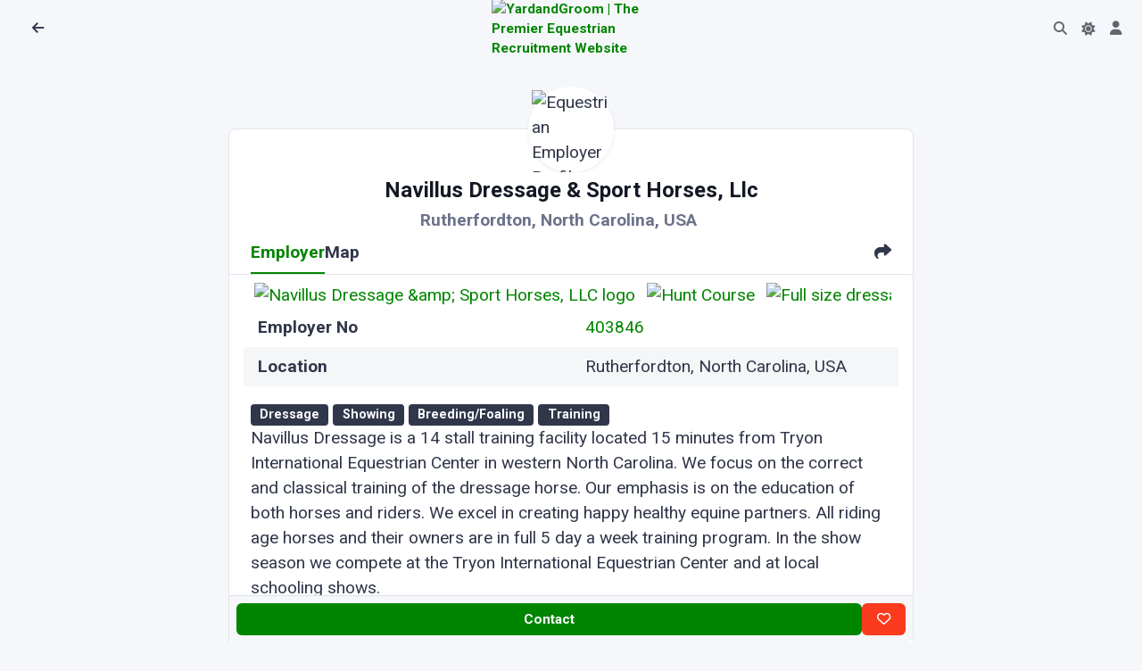

--- FILE ---
content_type: text/html; charset=utf-8
request_url: https://www.yardandgroom.com/Employer/USA/North-Carolina/Navillus-Dressage---Sport-Horses-Llc/403846
body_size: 7009
content:
<!DOCTYPE html>
<html lang="en">
<head>

  <meta charset="utf-8" />
  <meta http-equiv="X-UA-Compatible" content="IE=edge" />
  <meta name="viewport" content="width=device-width, initial-scale=1, shrink-to-fit=no" />
  <title>Employer 403846 : Navillus Dressage &amp; Sport Horses Llc in Rutherfordton, North Carolina, USA | YardandGroom</title>

  <meta name="robots" content="index,nofollow" />
  <meta name="description" content="Navillus Dressage is a 14 stall training facility located 15 minutes from Tryon International Equestrian Center in western North Carolina. We focus on the correct and classical training of the dressage horse. Our emphasis is on the education of..." />

<meta property="og:site_name" content="Yard and Groom">
<meta property="og:title" content="Navillus Dressage &amp; Sport Horses, Llc, 0 Job Vacancies" />
<meta property="og:description" content="Navillus Dressage is a 14 stall training facility located 15 minutes from Tryon International Equestrian Center in western North Carolina. We focus on the correct and classical training of the dressage horse. Our emphasis is on the education of..." />
<meta property="og:image" content="https://cdn.yardandgroom.com/Content/images/og-default.png"/>



<meta name="twitter:card" content="summary_large_image">
<meta property="twitter:title" content="Navillus Dressage &amp; Sport Horses, Llc, 0 Job Vacancies" />
<meta property="twitter:description" content="Navillus Dressage is a 14 stall training facility located 15 minutes from Tryon International Equestrian Center in western North Carolina. We focus on the correct and classical training of the dressage horse. Our emphasis is on the education of..." />
<meta property="twitter::image:src" content="https://www.yardandgroom.com/Employer/USA/North-Carolina/Navillus-Dressage---Sport-Horses-Llc/403846" />
<meta name="twitter:site" content="@yardandgroom">
<meta property="twitter:url" content="https://www.yardandgroom.com/Employer/USA/North-Carolina/Navillus-Dressage---Sport-Horses-Llc/403846" />
<meta property="twitter:creator" content="@yardandgroom" />
    <script src="/assets/js/config.js"></script>


    <link rel="preconnect" href="https://cdn.yardandgroom.com/" crossorigin>

    <!-- HTMX -->
    <script defer src="/vendors/htmx/htmx.min.js" integrity="sha384-D1Kt99CQMDuVetoL1lrYwg5t+9QdHe7NLX/SoJYkXDFfX37iInKRy5xLSi8nO7UC" crossorigin="anonymous"></script>

    <!-- Choices-->
    <link href="https://cdn.yardandgroom.com/vendors/choices/choices.min.css" rel="stylesheet" />
    <link rel="stylesheet" href="https://cdnjs.cloudflare.com/ajax/libs/animate.css/4.1.1/animate.min.css" media="print" onload="this.media='all'" />

    <script defer src="/js/appInsights.js"></script>

    
        <link href="https://cdn.yardandgroom.com/assets/css/theme.min.css?v=1.0.0.70" type="text/css" rel="stylesheet" fetchpriority="high" id="style-default">
        <link href="https://cdn.yardandgroom.com/assets/css/user.min.css?v=1.0.0.70" type="text/css" rel="stylesheet" id="user-style-default">
    

    


    <!-- Markdown editor-->


    <link rel="preconnect" href="https://fonts.googleapis.com">
    <link rel="preconnect" href="https://fonts.gstatic.com" crossorigin>
    <link href="https://fonts.googleapis.com/css2?family=Nunito+Sans:ital,opsz,wght@0,6..12,200..1000;1,6..12,200..1000&family=Roboto:ital,wght@0,400;0,700&display=swap" rel="stylesheet">

    <!-- Web Manifest for Mobile-->
    <link rel="manifest" href="/website.webmanifest">


    


    <!-- Meta Pixel Code -->
    <script>
      !function (f, b, e, v, n, t, s) {
          if (f.fbq) return; n = f.fbq = function () {
              n.callMethod ?
                  n.callMethod.apply(n, arguments) : n.queue.push(arguments)
          };
          if (!f._fbq) f._fbq = n; n.push = n; n.loaded = !0; n.version = '2.0';
          n.queue = []; t = b.createElement(e); t.async = !0;
          t.src = v; s = b.getElementsByTagName(e)[0];
          s.parentNode.insertBefore(t, s)
      }(window, document, 'script',
          'https://connect.facebook.net/en_US/fbevents.js');
      fbq('init', '473965431454086');
      fbq('track', 'PageView');
    </script>
    <noscript>
        <img height="1" width="1" style="display:none"
             src="https://www.facebook.com/tr?id=473965431454086&ev=PageView&noscript=1" />
    </noscript>
    <!-- End Meta Pixel Code -->

    

</head>
<body class="bg-yag">
<nav class="navbar navbar-top fixed-top navbar-expand border-bottom-0 bg-body row" data-navbar-shadow-on-scroll="data-navbar-shadow-on-scroll">
  <div id="navbar-left" class="col-5 d-flex">
      <div class="d-flex align-items-center">
        <button title="Back to Previous Page" class="nav-link" onclick="history.go(-1)" style="min-width: 2.25rem"><span class="fas fa-arrow-left" style="height:20px;width:20px;"></span></button>
        <h5 class="mx-2 my-0"></h5>
      </div>
  </div>

  <div id="navbar-centre" class="col-2 d-flex justify-content-center align-items-center gap-2">
      <div class="navbar-logo">
        <a href="/">
          <img src="https://cdn.yardandgroom.com/Content/images/Logo.svg" alt="YardandGroom | The Premier Equestrian Recruitment Website" width="40" />
        </a>
      </div>
  </div>
  <div id="navbar-right" class="col-5 d-flex justify-content-end pe-0">
    <ul class="navbar-nav navbar-nav-icons flex-row">
      <li class="nav-item justify-content-center d-none">
        <a class="nav-link border rounded-5 py-1" title="Post a job" style="min-width: 2.25rem" href="/Account/Employer/AddJob">Post a job</a>
      </li>
      <li id="navbar-top-search-box" class="nav-item">
        <a href="#" class="nav-link"><i class="fas fa-search"></i></a>
        <div class="search-box d-none" data-list='{"valueNames":["title"]}' style="max-width:8rem; min-width:2rem; width:fit-content;">
          <form class="position-relative" autocomplete="off" data-bs-toggle="search" data-bs-display="static">
            <input class="form-control search-input fuzzy-search rounded-pill ps-3 form-control-sm d-none animate__animated animate__fadeIn animate__faster"
                   name="id"
                   hx-post="/listings/FindListingById"
                   hx-trigger="input changed, search"
                   hx-indicator="#search-box-loading-indicator"
                   hx-target="#find-job-results"
                   type="search"
                   placeholder="123456"
                   aria-label="Go to Job"
                   style="" />
            <span class="search-box-icon d-none" style="left: unset; right: 1rem"><i class="fas fa-search"></i></span>
            <div class="dropdown-menu border py-0 end-0 animate__animated animate__fadeIn animate__faster" style="left:unset;">
              <div class="d-flex">
                <i id="search-box-loading-indicator" class="fa fa-spinner fa-spin htmx-indicator p-2"></i>
                <h6 id="find-job-results" class="dropdown-header text-body-highlight fs-9 border-bottom border-translucent py-2 lh-sm text-center"></h6>
              </div>
            </div>
          </form>
        </div>
      </li>
      <li class="nav-item">
        <div class="theme-control-toggle">
          <input title="Toggle Light and Dark Modes" class="form-check-input ms-0 theme-control-toggle-input" type="checkbox" data-theme-control="phoenixTheme" value="dark" id="themeControlToggle" />
          <label class="mb-0 theme-control-toggle-label theme-control-toggle-light" for="themeControlToggle"><i class="fas fa-moon"></i></label>
          <label class="mb-0 theme-control-toggle-label theme-control-toggle-dark" for="themeControlToggle"><i class="fas fa-sun"></i></label>
        </div>
      </li>
      <li class="nav-item">
        <a class="nav-link" title="Your Account" style="min-width: 2.25rem" href="/Account"><span class="fas fa-user" style="height:20px;width:20px;"></span></a>
      </li>
      <li class="nav-item d-none">
        <a class="nav-link" title="Settings" style="min-width: 2.25rem" href="/Home/Settings"><span class="fas fa-cog" style="height:20px;width:20px;"></span></a>
      </li>
    </ul>
  </div>
</nav>            <div class="mb-8"></div>
        <div class="d-flex justify-content-center align-items-center flex-column p-3">
            <!-- Logo -->

            <div id="main-site-body" style="max-width: 40em; width: 100%" class="d-flex justify-content-center flex-column">
                
  <div class="card mt-10">
    <div class="card-header">
      <!-- Job Header: Employer Photo, Job Title, Employer Name + Location -->
      <div class="hoverbox feed-profile d-flex justify-content-center mt-n15 mb-8">
        <div class="avatar avatar-4xl"><img class="rounded-circle rounded-circle img-thumbnail shadow-sm border-0" src="https://cdn.yardandgroom.com/Content/Photos/23/08/thumbs/389296.jpg" alt="Equestrian Employer Profile Photo"></div>
      </div>
      <h4 class="fw-bold text-center mb-2 text-body-emphasis">
        Navillus Dressage &amp; Sport Horses, Llc
      </h4>
      <p class="fs-8 mb-0 text-center text-body-tertiary text-opacity-85 fw-semibold">
        Rutherfordton, North Carolina, USA
        <span class="flag flag-us" title="USA"></span>
      </p>
      <ul class="nav nav-underline mb-n4 " id="Job-Nav">
        <li class="nav-item"><a class="nav-link active fs-8" id="employer-tab" data-bs-toggle="tab" href="#tab-employer" role="tab" aria-controls="tab-employer" aria-selected="false">Employer</a></li>
          <li class="nav-item"><a class="nav-link fs-8" id="map-tab" data-bs-toggle="tab" href="#tab-map" role="tab" aria-controls="tab-map" aria-selected="false">Map</a></li>
          <li class="nav-item ms-auto"><a class="nav-link fs-8 share-button" href="#share" data-share-title="Navillus Dressage &amp; Sport Horses, Llc" data-share-url="/Employer/USA/North-Carolina/Navillus-Dressage---Sport-Horses-Llc/403846" role="tab"><i class="fas fa-share pe-none"></i></a></li>
      </ul>
    </div>
    <div class="card-body pt-1">
      <div class="tab-content pt-1">
        <div class="tab-pane active show" id="tab-employer" role="tabpanel">
            <!-- Photos -->
            <div class="listing-photos overflow-x-auto text-nowrap ">
                <a href="https://cdn.yardandgroom.com/Content/Photos/23/08/389296.jpg" class="glightbox mx-1 d-inline-block">
                  <img class="rounded" src="https://cdn.yardandgroom.com/Content/Photos/23/08/389296.jpg" height="75" alt="Navillus Dressage &amp;amp; Sport Horses, LLC logo" data-glightbox="title: hello; description: test" />
                </a>
                <a href="https://cdn.yardandgroom.com/Content/Photos/23/08/389297.jpg" class="glightbox mx-1 d-inline-block">
                  <img class="rounded" src="https://cdn.yardandgroom.com/Content/Photos/23/08/389297.jpg" height="75" alt="Hunt Course" data-glightbox="title: hello; description: test" />
                </a>
                <a href="https://cdn.yardandgroom.com/Content/Photos/23/08/389298.jpg" class="glightbox mx-1 d-inline-block">
                  <img class="rounded" src="https://cdn.yardandgroom.com/Content/Photos/23/08/389298.jpg" height="75" alt="Full size dressage arena with GGT footing and mirrors" data-glightbox="title: hello; description: test" />
                </a>
                <a href="https://cdn.yardandgroom.com/Content/Photos/23/08/389299.jpg" class="glightbox mx-1 d-inline-block">
                  <img class="rounded" src="https://cdn.yardandgroom.com/Content/Photos/23/08/389299.jpg" height="75" alt="pastures for turn-out" data-glightbox="title: hello; description: test" />
                </a>
                <a href="https://cdn.yardandgroom.com/Content/Photos/23/08/389300.jpg" class="glightbox mx-1 d-inline-block">
                  <img class="rounded" src="https://cdn.yardandgroom.com/Content/Photos/23/08/389300.jpg" height="75" alt="Lucille showing PSG at White Fences, Florida" data-glightbox="title: hello; description: test" />
                </a>
                <a href="https://cdn.yardandgroom.com/Content/Photos/24/01/396351.jpg" class="glightbox mx-1 d-inline-block">
                  <img class="rounded" src="https://cdn.yardandgroom.com/Content/Photos/24/01/396351.jpg" height="75" data-glightbox="title: hello; description: test" />
                </a>
                <a href="https://cdn.yardandgroom.com/Content/Photos/24/01/396352.jpg" class="glightbox mx-1 d-inline-block">
                  <img class="rounded" src="https://cdn.yardandgroom.com/Content/Photos/24/01/396352.jpg" height="75" data-glightbox="title: hello; description: test" />
                </a>
                <a href="https://cdn.yardandgroom.com/Content/Photos/24/01/396353.jpg" class="glightbox mx-1 d-inline-block">
                  <img class="rounded" src="https://cdn.yardandgroom.com/Content/Photos/24/01/396353.jpg" height="75" data-glightbox="title: hello; description: test" />
                </a>
            </div>
          <div class="row">
            <div class="col-md-12">

              <dl class="row px-2 mb-0">
    <dt>Employer No</dt>
    <dd>  <a href="/Employer/USA/North-Carolina/Navillus-Dressage---Sport-Horses-Llc/403846">403846</a>
</dd>
        <dt>Location</dt>
        <dd>Rutherfordton, North Carolina, USA <span class="flag flag-us" title="USA"></span> <span class="distancefromuser" title="Change your location" data-latitude="35.3706" data-longitude="-81.9781" data-mindistance="5"></span></dd>

</dl>
<!-- Facility Types-->
<div class="mt-3">
        <span class="badge text-bg-secondary">Dressage</span>
        <span class="badge text-bg-secondary">Showing</span>
        <span class="badge text-bg-secondary">Breeding/Foaling</span>
        <span class="badge text-bg-secondary">Training</span>
</div>

<div class="markdown preline-description"><p>Navillus Dressage is a 14 stall training facility located 15 minutes from Tryon International Equestrian Center in western North Carolina. We focus on the correct and classical training of the dressage horse. Our emphasis is on the education of both horses and riders. We excel in creating happy healthy equine partners.  All riding age horses and their owners are in full 5 day a week training program.  In the show season we compete at the Tryon International Equestrian Center and at local schooling shows.<br />
Our facility is situated on 46 acres with rolling hills and trails for hacking out.  We boast a full size covered arena with GGT footing and mirrors for year round training.  Each of our stalls is equipped with a dry lot, fans, waterers and stall mattresses for the horses care and comfort.  The barn is equipped with cameras, hot &amp; cold wash rack and luxurious tack room.<br />
Our breeding program produces 1-2 foals per year with an emphasis on correctness, ridability and trainability.</p>
</div>
                <p class="text-center border-top-1 border-bottom-1">This employer does not have any active job listings.</p>


                <div class="d-flex flex-wrap gap-2 mt-3 pt-3 border-top">
                  <a class="btn btn-secondary btn-sm" title="Have something to say about this Employer?" rel="nofollow" href="/Account/Jobseeker/LeaveFeedback/403846?returnUrl=%2FEmployer%2FUSA%2FNorth-Carolina%2FNavillus-Dressage---Sport-Horses-Llc%2F403846"><i class="far fa-comment-smile" aria-hidden="true"></i> Send Feedback</a>
                  
<!--<a class="btn btn-secondary btn-sm" href="/Listings/AddToFavourites/403846?returnUrl=%2FEmployer%2FUSA%2FNorth-Carolina%2FNavillus-Dressage---Sport-Horses-Llc%2F403846" data-ajax="modal" data-authenticate="true" title="Add this Job to your Favourites" rel="nofollow"><font-awesome class="fa-heart" /> Add to Favourites</a>-->

<a class="btn btn-secondary btn-sm" href="/Employer/USA/North-Carolina/Navillus-Dressage---Sport-Horses-Llc/403846?print=1" title="printer friendly version of this page" listingname="Job" rel="nofollow"><i class="fas fa-print" aria-hidden="true"></i> Printable Version</a>

<a title="Report Abuse" data-modal-shell-id="Modal-Shell-ReportAbuse" class="btn btn-secondary btn-sm open-modal-shell"
   hx-post="/Home/ReportAbuse/403846"
   hx-trigger="click"
   hx-target="#modalShellContainer"
   hx-swap="beforeend"
   data-ajax="modal">
    Report Abuse
</a>
                </div>
            </div>
          </div>
        </div>

          <!-- Map Tab -->
          <div class="tab-pane" id="tab-map" role="tabpanel">
              <p class="authorise-anon">
                Please <a href="/Account/Home/Login?returnUrl=%2FEmployer%2FUSA%2FNorth-Carolina%2FNavillus-Dressage---Sport-Horses-Llc%2F403846">Sign In</a> to view Map Location.
              </p>
            <div id="listings-map" style="height:25em" class="border authorise-auth" data-mapid="8d9f4ccaecc02cb6" data-zoom="6"></div>
            <div id="map-markers">
              <div class="map-marker" data-lat="35.3706" data-lng="-81.9781"></div>
            </div>
          </div>

      </div>

      <div id="UserControlButtons" class="authorise-admin" data-userid="1308279"></div>
      <div id="UserDetails" class="authorise-admin" data-userid="1308279"></div>
    </div>

      <!-- Employer Footer-->
      <div class="card-footer sticky-bottom d-flex gap-1 p-2 bg-body noprint">
        <a class="btn btn-sm btn-primary flex-fill open-modal-shell authorise-auth"
           href="/Account/Jobseeker/MessageEmployer/403846" title="Contact this employer">
          Contact
        </a>
        <a href="/Account" class="btn btn-sm btn-primary flex-fill authorise-anon"
           title="Sign in to Contact">
          Contact
        </a>
        <a id="favourite403846" class="btn btn-sm btn-danger favourite-button authorise-auth" data-favourite-id="403846"
           hx-post="/Listings/AddRemoveToFavourites/403846"
           hx-trigger="click"
           hx-target="#favourite403846"
           hx-swap="innerHTML"
           data-ajax="modal" data-authenticate="true" title="Add this job to your Favourites">
          <i class="far fa-heart"></i>
        </a>
        <a href="/Account" class="btn btn-sm btn-danger favourite-button authorise-anon"
           data-ajax="modal" data-authenticate="true" title="Sign in to add this employer to your Favourites">
          <i class="far fa-heart"></i>
        </a>
      </div>
  </div>

            </div>

            <div class="px-3 mt-3">
                Equestrian Recruitment Since 2002.
            </div>

            <div class="px-3 mt-3">
                &copy; 2002-2026 Sunny Online Limited · <a class="text-body-secondary fw-bold" href="/home/privacy" title="Privacy">Privacy</a> · <a class="text-body-secondary fw-bold" href="/home/terms" title="Privacy">Terms</a>
            </div>
        </div>


    <div id="modalShellContainer">
    </div>

    <!-- ===============================================-->
    <!--    JavaScripts-->
    <!-- ===============================================-->
    <script defer src="https://cdn.yardandgroom.com/vendors/popper/popper.min.js"></script>
    <script defer src="https://cdn.yardandgroom.com/vendors/bootstrap/bootstrap.min.js"></script>
    <script src="https://cdn.yardandgroom.com/vendors/anchorjs/anchor.min.js"></script>
    <script src="https://cdn.yardandgroom.com/vendors/is/is.min.js"></script>
    <script src="https://kit.fontawesome.com/9b8758cb09.js" crossorigin="anonymous"></script>
    <script defer src="https://cdn.yardandgroom.com/vendors/lodash/lodash.min.js"></script>
    <script src="https://cdn.yardandgroom.com/vendors/choices/choices.min.js"></script>
    <script src="https://cdnjs.cloudflare.com/polyfill/v3/polyfill.min.js?version=4.8.0?&features=window.scroll"></script>


    
    
        <script src="https://cdn.yardandgroom.com/js/bundle.js?v=1.0.0.70"></script>
        <script defer src="https://cdn.yardandgroom.com/assets/js/phoenix.js?v=1.0.0.70"></script>
    
    <script src="https://cdn.yardandgroom.com/vendors/rater-js/index.js"></script>



        <script src="https://maps.googleapis.com/maps/api/js?key=AIzaSyBU9acutWyerAB2xpNGAyn7gsmF7q4V0DI&callback=initMaps&libraries=marker&loading=async" defer></script>

    
    <script type="text/javascript">
      var lightbox = GLightbox({
        closeOnOutsideClick: true
      });
    </script>
  
</body>
</html>


--- FILE ---
content_type: text/css
request_url: https://cdn.yardandgroom.com/assets/css/user.min.css?v=1.0.0.70
body_size: 4295
content:
.flag{display:inline-block;vertical-align:text-bottom}@media(max-width: 575.98px){.flag{background:url(https://cdn.sunnyonline.co.uk/Content/images/flags16x16.png) no-repeat;height:16px;width:16px}.flag.flag-ad{background-position:-16px 0}.flag.flag-ae{background-position:-32px 0}.flag.flag-af{background-position:-48px 0}.flag.flag-ag{background-position:-64px 0}.flag.flag-ai{background-position:-80px 0}.flag.flag-al{background-position:-96px 0}.flag.flag-am{background-position:-112px 0}.flag.flag-an{background-position:-128px 0}.flag.flag-ao{background-position:-144px 0}.flag.flag-ar{background-position:-160px 0}.flag.flag-as{background-position:-176px 0}.flag.flag-at{background-position:-192px 0}.flag.flag-au{background-position:-208px 0}.flag.flag-aw{background-position:-224px 0}.flag.flag-ax{background-position:-240px 0}.flag.flag-az{background-position:0 -16px}.flag.flag-ba{background-position:-16px -16px}.flag.flag-bb{background-position:-32px -16px}.flag.flag-bd{background-position:-48px -16px}.flag.flag-be{background-position:-64px -16px}.flag.flag-bf{background-position:-80px -16px}.flag.flag-bg{background-position:-96px -16px}.flag.flag-bh{background-position:-112px -16px}.flag.flag-bi{background-position:-128px -16px}.flag.flag-bj{background-position:-144px -16px}.flag.flag-bl{background-position:-160px -16px}.flag.flag-bm{background-position:-176px -16px}.flag.flag-bn{background-position:-192px -16px}.flag.flag-bo{background-position:-208px -16px}.flag.flag-br{background-position:-224px -16px}.flag.flag-bs{background-position:-240px -16px}.flag.flag-bt{background-position:0 -32px}.flag.flag-bw{background-position:-16px -32px}.flag.flag-by{background-position:-32px -32px}.flag.flag-bz{background-position:-48px -32px}.flag.flag-ca{background-position:-64px -32px}.flag.flag-cd{background-position:-80px -32px}.flag.flag-cf{background-position:-96px -32px}.flag.flag-cg{background-position:-112px -32px}.flag.flag-ch{background-position:-128px -32px}.flag.flag-ci{background-position:-144px -32px}.flag.flag-ck{background-position:-160px -32px}.flag.flag-cl{background-position:-176px -32px}.flag.flag-cm{background-position:-192px -32px}.flag.flag-cn{background-position:-208px -32px}.flag.flag-co{background-position:-224px -32px}.flag.flag-cr{background-position:-240px -32px}.flag.flag-cu{background-position:0 -48px}.flag.flag-cv{background-position:-16px -48px}.flag.flag-cw{background-position:-32px -48px}.flag.flag-cy{background-position:-48px -48px}.flag.flag-cz{background-position:-64px -48px}.flag.flag-de{background-position:-80px -48px}.flag.flag-dj{background-position:-96px -48px}.flag.flag-dk{background-position:-112px -48px}.flag.flag-dm{background-position:-128px -48px}.flag.flag-do{background-position:-144px -48px}.flag.flag-dz{background-position:-160px -48px}.flag.flag-ec{background-position:-176px -48px}.flag.flag-ee{background-position:-192px -48px}.flag.flag-eg{background-position:-208px -48px}.flag.flag-eh{background-position:-224px -48px}.flag.flag-england{background-position:-240px -48px}.flag.flag-er{background-position:0 -64px}.flag.flag-es{background-position:-16px -64px}.flag.flag-et{background-position:-32px -64px}.flag.flag-eu{background-position:-48px -64px}.flag.flag-fi{background-position:-64px -64px}.flag.flag-fj{background-position:-80px -64px}.flag.flag-fk{background-position:-96px -64px}.flag.flag-fm{background-position:-112px -64px}.flag.flag-fo{background-position:-128px -64px}.flag.flag-fr{background-position:-144px -64px}.flag.flag-ga{background-position:-160px -64px}.flag.flag-gb{background-position:-176px -64px}.flag.flag-gd{background-position:-192px -64px}.flag.flag-ge{background-position:-208px -64px}.flag.flag-gg{background-position:-224px -64px}.flag.flag-gh{background-position:-240px -64px}.flag.flag-gi{background-position:0 -80px}.flag.flag-gl{background-position:-16px -80px}.flag.flag-gm{background-position:-32px -80px}.flag.flag-gn{background-position:-48px -80px}.flag.flag-gp{background-position:-64px -80px}.flag.flag-gq{background-position:-80px -80px}.flag.flag-gr{background-position:-96px -80px}.flag.flag-gs{background-position:-112px -80px}.flag.flag-gt{background-position:-128px -80px}.flag.flag-gu{background-position:-144px -80px}.flag.flag-gw{background-position:-160px -80px}.flag.flag-gy{background-position:-176px -80px}.flag.flag-hk{background-position:-192px -80px}.flag.flag-hn{background-position:-208px -80px}.flag.flag-hr{background-position:-224px -80px}.flag.flag-ht{background-position:-240px -80px}.flag.flag-hu{background-position:0 -96px}.flag.flag-ic{background-position:-16px -96px}.flag.flag-id{background-position:-32px -96px}.flag.flag-ie{background-position:-48px -96px}.flag.flag-il{background-position:-64px -96px}.flag.flag-im{background-position:-80px -96px}.flag.flag-in{background-position:-96px -96px}.flag.flag-iq{background-position:-112px -96px}.flag.flag-ir{background-position:-128px -96px}.flag.flag-is{background-position:-144px -96px}.flag.flag-it{background-position:-160px -96px}.flag.flag-je{background-position:-176px -96px}.flag.flag-jm{background-position:-192px -96px}.flag.flag-jo{background-position:-208px -96px}.flag.flag-jp{background-position:-224px -96px}.flag.flag-ke{background-position:-240px -96px}.flag.flag-kg{background-position:0 -112px}.flag.flag-kh{background-position:-16px -112px}.flag.flag-ki{background-position:-32px -112px}.flag.flag-km{background-position:-48px -112px}.flag.flag-kn{background-position:-64px -112px}.flag.flag-kp{background-position:-80px -112px}.flag.flag-kr{background-position:-96px -112px}.flag.flag-kw{background-position:-112px -112px}.flag.flag-ky{background-position:-128px -112px}.flag.flag-kz{background-position:-144px -112px}.flag.flag-la{background-position:-160px -112px}.flag.flag-lb{background-position:-176px -112px}.flag.flag-lc{background-position:-192px -112px}.flag.flag-li{background-position:-208px -112px}.flag.flag-lk{background-position:-224px -112px}.flag.flag-lr{background-position:-240px -112px}.flag.flag-ls{background-position:0 -128px}.flag.flag-lt{background-position:-16px -128px}.flag.flag-lu{background-position:-32px -128px}.flag.flag-lv{background-position:-48px -128px}.flag.flag-ly{background-position:-64px -128px}.flag.flag-ma{background-position:-80px -128px}.flag.flag-mc{background-position:-96px -128px}.flag.flag-md{background-position:-112px -128px}.flag.flag-me{background-position:-128px -128px}.flag.flag-mf{background-position:-144px -128px}.flag.flag-mg{background-position:-160px -128px}.flag.flag-mh{background-position:-176px -128px}.flag.flag-mk{background-position:-192px -128px}.flag.flag-ml{background-position:-208px -128px}.flag.flag-mm{background-position:-224px -128px}.flag.flag-mn{background-position:-240px -128px}.flag.flag-mo{background-position:0 -144px}.flag.flag-mp{background-position:-16px -144px}.flag.flag-mq{background-position:-32px -144px}.flag.flag-mr{background-position:-48px -144px}.flag.flag-ms{background-position:-64px -144px}.flag.flag-mt{background-position:-80px -144px}.flag.flag-mu{background-position:-96px -144px}.flag.flag-mv{background-position:-112px -144px}.flag.flag-mw{background-position:-128px -144px}.flag.flag-mx{background-position:-144px -144px}.flag.flag-my{background-position:-160px -144px}.flag.flag-mz{background-position:-176px -144px}.flag.flag-na{background-position:-192px -144px}.flag.flag-nc{background-position:-208px -144px}.flag.flag-ne{background-position:-224px -144px}.flag.flag-nf{background-position:-240px -144px}.flag.flag-ng{background-position:0 -160px}.flag.flag-ni{background-position:-16px -160px}.flag.flag-nl{background-position:-32px -160px}.flag.flag-no{background-position:-48px -160px}.flag.flag-np{background-position:-64px -160px}.flag.flag-nr{background-position:-80px -160px}.flag.flag-nu{background-position:-96px -160px}.flag.flag-nz{background-position:-112px -160px}.flag.flag-om{background-position:-128px -160px}.flag.flag-pa{background-position:-144px -160px}.flag.flag-pe{background-position:-160px -160px}.flag.flag-pf{background-position:-176px -160px}.flag.flag-pg{background-position:-192px -160px}.flag.flag-ph{background-position:-208px -160px}.flag.flag-pk{background-position:-224px -160px}.flag.flag-pl{background-position:-240px -160px}.flag.flag-pn{background-position:0 -176px}.flag.flag-pr{background-position:-16px -176px}.flag.flag-ps{background-position:-32px -176px}.flag.flag-pt{background-position:-48px -176px}.flag.flag-pw{background-position:-64px -176px}.flag.flag-py{background-position:-80px -176px}.flag.flag-qa{background-position:-96px -176px}.flag.flag-re{background-position:-112px -176px}.flag.flag-ro{background-position:-128px -176px}.flag.flag-rs{background-position:-144px -176px}.flag.flag-ru{background-position:-160px -176px}.flag.flag-rw{background-position:-176px -176px}.flag.flag-sa{background-position:-192px -176px}.flag.flag-sb{background-position:-208px -176px}.flag.flag-sc{background-position:-224px -176px}.flag.flag-scotland{background-position:-240px -176px}.flag.flag-sd{background-position:0 -192px}.flag.flag-se{background-position:-16px -192px}.flag.flag-sg{background-position:-32px -192px}.flag.flag-sh{background-position:-48px -192px}.flag.flag-si{background-position:-64px -192px}.flag.flag-sk{background-position:-80px -192px}.flag.flag-sl{background-position:-96px -192px}.flag.flag-sm{background-position:-112px -192px}.flag.flag-sn{background-position:-128px -192px}.flag.flag-so{background-position:-144px -192px}.flag.flag-somaliland{background-position:-160px -192px}.flag.flag-sr{background-position:-176px -192px}.flag.flag-ss{background-position:-192px -192px}.flag.flag-st{background-position:-208px -192px}.flag.flag-sv{background-position:-224px -192px}.flag.flag-sy{background-position:-240px -192px}.flag.flag-sz{background-position:0 -208px}.flag.flag-tc{background-position:-16px -208px}.flag.flag-td{background-position:-32px -208px}.flag.flag-tf{background-position:-48px -208px}.flag.flag-tg{background-position:-64px -208px}.flag.flag-th{background-position:-80px -208px}.flag.flag-tj{background-position:-96px -208px}.flag.flag-tk{background-position:-112px -208px}.flag.flag-tl{background-position:-128px -208px}.flag.flag-tm{background-position:-144px -208px}.flag.flag-tn{background-position:-160px -208px}.flag.flag-to{background-position:-176px -208px}.flag.flag-tr{background-position:-192px -208px}.flag.flag-tt{background-position:-208px -208px}.flag.flag-tv{background-position:-224px -208px}.flag.flag-tw{background-position:-240px -208px}.flag.flag-tz{background-position:0 -224px}.flag.flag-ua{background-position:-16px -224px}.flag.flag-ug{background-position:-32px -224px}.flag.flag-us{background-position:-48px -224px}.flag.flag-uy{background-position:-64px -224px}.flag.flag-uz{background-position:-80px -224px}.flag.flag-va{background-position:-96px -224px}.flag.flag-vc{background-position:-112px -224px}.flag.flag-ve{background-position:-128px -224px}.flag.flag-vg{background-position:-144px -224px}.flag.flag-vi{background-position:-160px -224px}.flag.flag-vn{background-position:-176px -224px}.flag.flag-vu{background-position:-192px -224px}.flag.flag-wales{background-position:-208px -224px}.flag.flag-wf{background-position:-224px -224px}.flag.flag-ws{background-position:-240px -224px}.flag.flag-xk{background-position:0 -240px}.flag.flag-ye{background-position:-16px -240px}.flag.flag-yt{background-position:-32px -240px}.flag.flag-za{background-position:-48px -240px}.flag.flag-zm{background-position:-64px -240px}.flag.flag-zw{background-position:-80px -240px}}@media(min-width: 576px){.flag{background:url(https://cdn.sunnyonline.co.uk/Content/images/flags24x24.png) no-repeat;height:24px;width:24px}.flag.flag-ad{background-position:-24px 0}.flag.flag-ae{background-position:-48px 0}.flag.flag-af{background-position:-72px 0}.flag.flag-ag{background-position:-96px 0}.flag.flag-ai{background-position:-120px 0}.flag.flag-al{background-position:-144px 0}.flag.flag-am{background-position:-168px 0}.flag.flag-an{background-position:-192px 0}.flag.flag-ao{background-position:-216px 0}.flag.flag-ar{background-position:-240px 0}.flag.flag-as{background-position:-264px 0}.flag.flag-at{background-position:-288px 0}.flag.flag-au{background-position:-312px 0}.flag.flag-aw{background-position:-336px 0}.flag.flag-ax{background-position:-360px 0}.flag.flag-az{background-position:0 -24px}.flag.flag-ba{background-position:-24px -24px}.flag.flag-bb{background-position:-48px -24px}.flag.flag-bd{background-position:-72px -24px}.flag.flag-be{background-position:-96px -24px}.flag.flag-bf{background-position:-120px -24px}.flag.flag-bg{background-position:-144px -24px}.flag.flag-bh{background-position:-168px -24px}.flag.flag-bi{background-position:-192px -24px}.flag.flag-bj{background-position:-216px -24px}.flag.flag-bl{background-position:-240px -24px}.flag.flag-bm{background-position:-264px -24px}.flag.flag-bn{background-position:-288px -24px}.flag.flag-bo{background-position:-312px -24px}.flag.flag-br{background-position:-336px -24px}.flag.flag-bs{background-position:-360px -24px}.flag.flag-bt{background-position:0 -48px}.flag.flag-bw{background-position:-24px -48px}.flag.flag-by{background-position:-48px -48px}.flag.flag-bz{background-position:-72px -48px}.flag.flag-ca{background-position:-96px -48px}.flag.flag-cd{background-position:-120px -48px}.flag.flag-cf{background-position:-144px -48px}.flag.flag-cg{background-position:-168px -48px}.flag.flag-ch{background-position:-192px -48px}.flag.flag-ci{background-position:-216px -48px}.flag.flag-ck{background-position:-240px -48px}.flag.flag-cl{background-position:-264px -48px}.flag.flag-cm{background-position:-288px -48px}.flag.flag-cn{background-position:-312px -48px}.flag.flag-co{background-position:-336px -48px}.flag.flag-cr{background-position:-360px -48px}.flag.flag-cu{background-position:0 -72px}.flag.flag-cv{background-position:-24px -72px}.flag.flag-cw{background-position:-48px -72px}.flag.flag-cy{background-position:-72px -72px}.flag.flag-cz{background-position:-96px -72px}.flag.flag-de{background-position:-120px -72px}.flag.flag-dj{background-position:-144px -72px}.flag.flag-dk{background-position:-168px -72px}.flag.flag-dm{background-position:-192px -72px}.flag.flag-do{background-position:-216px -72px}.flag.flag-dz{background-position:-240px -72px}.flag.flag-ec{background-position:-264px -72px}.flag.flag-ee{background-position:-288px -72px}.flag.flag-eg{background-position:-312px -72px}.flag.flag-eh{background-position:-336px -72px}.flag.flag-er{background-position:-360px -72px}.flag.flag-es{background-position:0 -96px}.flag.flag-et{background-position:-24px -96px}.flag.flag-eu{background-position:-48px -96px}.flag.flag-fi{background-position:-72px -96px}.flag.flag-fj{background-position:-96px -96px}.flag.flag-fk{background-position:-120px -96px}.flag.flag-fm{background-position:-144px -96px}.flag.flag-fo{background-position:-168px -96px}.flag.flag-fr{background-position:-192px -96px}.flag.flag-ga{background-position:-216px -96px}.flag.flag-gb{background-position:-240px -96px}.flag.flag-gd{background-position:-264px -96px}.flag.flag-ge{background-position:-288px -96px}.flag.flag-gg{background-position:-312px -96px}.flag.flag-gh{background-position:-336px -96px}.flag.flag-gi{background-position:-360px -96px}.flag.flag-gl{background-position:0 -120px}.flag.flag-gm{background-position:-24px -120px}.flag.flag-gn{background-position:-48px -120px}.flag.flag-gq{background-position:-72px -120px}.flag.flag-gr{background-position:-96px -120px}.flag.flag-gs{background-position:-120px -120px}.flag.flag-gt{background-position:-144px -120px}.flag.flag-gu{background-position:-168px -120px}.flag.flag-gw{background-position:-192px -120px}.flag.flag-gy{background-position:-216px -120px}.flag.flag-hk{background-position:-240px -120px}.flag.flag-hn{background-position:-264px -120px}.flag.flag-hr{background-position:-288px -120px}.flag.flag-ht{background-position:-312px -120px}.flag.flag-hu{background-position:-336px -120px}.flag.flag-ic{background-position:-360px -120px}.flag.flag-id{background-position:0 -144px}.flag.flag-ie{background-position:-24px -144px}.flag.flag-il{background-position:-48px -144px}.flag.flag-im{background-position:-72px -144px}.flag.flag-in{background-position:-96px -144px}.flag.flag-iq{background-position:-120px -144px}.flag.flag-ir{background-position:-144px -144px}.flag.flag-is{background-position:-168px -144px}.flag.flag-it{background-position:-192px -144px}.flag.flag-je{background-position:-216px -144px}.flag.flag-jm{background-position:-240px -144px}.flag.flag-jo{background-position:-264px -144px}.flag.flag-jp{background-position:-288px -144px}.flag.flag-ke{background-position:-312px -144px}.flag.flag-kg{background-position:-336px -144px}.flag.flag-kh{background-position:-360px -144px}.flag.flag-ki{background-position:0 -168px}.flag.flag-km{background-position:-24px -168px}.flag.flag-kn{background-position:-48px -168px}.flag.flag-kp{background-position:-72px -168px}.flag.flag-kr{background-position:-96px -168px}.flag.flag-kw{background-position:-120px -168px}.flag.flag-ky{background-position:-144px -168px}.flag.flag-kz{background-position:-168px -168px}.flag.flag-la{background-position:-192px -168px}.flag.flag-lb{background-position:-216px -168px}.flag.flag-lc{background-position:-240px -168px}.flag.flag-li{background-position:-264px -168px}.flag.flag-lk{background-position:-288px -168px}.flag.flag-lr{background-position:-312px -168px}.flag.flag-ls{background-position:-336px -168px}.flag.flag-lt{background-position:-360px -168px}.flag.flag-lu{background-position:0 -192px}.flag.flag-lv{background-position:-24px -192px}.flag.flag-ly{background-position:-48px -192px}.flag.flag-ma{background-position:-72px -192px}.flag.flag-mc{background-position:-96px -192px}.flag.flag-md{background-position:-120px -192px}.flag.flag-me{background-position:-144px -192px}.flag.flag-mf{background-position:-168px -192px}.flag.flag-mg{background-position:-192px -192px}.flag.flag-mh{background-position:-216px -192px}.flag.flag-mk{background-position:-240px -192px}.flag.flag-ml{background-position:-264px -192px}.flag.flag-mm{background-position:-288px -192px}.flag.flag-mn{background-position:-312px -192px}.flag.flag-mo{background-position:-336px -192px}.flag.flag-mp{background-position:-360px -192px}.flag.flag-mq{background-position:0 -216px}.flag.flag-mr{background-position:-24px -216px}.flag.flag-ms{background-position:-48px -216px}.flag.flag-mt{background-position:-72px -216px}.flag.flag-mu{background-position:-96px -216px}.flag.flag-mv{background-position:-120px -216px}.flag.flag-mw{background-position:-144px -216px}.flag.flag-mx{background-position:-168px -216px}.flag.flag-my{background-position:-192px -216px}.flag.flag-mz{background-position:-216px -216px}.flag.flag-na{background-position:-240px -216px}.flag.flag-nc{background-position:-264px -216px}.flag.flag-ne{background-position:-288px -216px}.flag.flag-nf{background-position:-312px -216px}.flag.flag-ng{background-position:-336px -216px}.flag.flag-ni{background-position:-360px -216px}.flag.flag-nl{background-position:0 -240px}.flag.flag-no{background-position:-24px -240px}.flag.flag-np{background-position:-48px -240px}.flag.flag-nr{background-position:-72px -240px}.flag.flag-nu{background-position:-96px -240px}.flag.flag-nz{background-position:-120px -240px}.flag.flag-om{background-position:-144px -240px}.flag.flag-pa{background-position:-168px -240px}.flag.flag-pe{background-position:-192px -240px}.flag.flag-pf{background-position:-216px -240px}.flag.flag-pg{background-position:-240px -240px}.flag.flag-ph{background-position:-264px -240px}.flag.flag-pk{background-position:-288px -240px}.flag.flag-pl{background-position:-312px -240px}.flag.flag-pn{background-position:-336px -240px}.flag.flag-pr{background-position:-360px -240px}.flag.flag-ps{background-position:0 -264px}.flag.flag-pt{background-position:-24px -264px}.flag.flag-pw{background-position:-48px -264px}.flag.flag-py{background-position:-72px -264px}.flag.flag-qa{background-position:-96px -264px}.flag.flag-ro{background-position:-120px -264px}.flag.flag-rs{background-position:-144px -264px}.flag.flag-ru{background-position:-168px -264px}.flag.flag-rw{background-position:-192px -264px}.flag.flag-sa{background-position:-216px -264px}.flag.flag-sb{background-position:-240px -264px}.flag.flag-sc{background-position:-264px -264px}.flag.flag-sd{background-position:-288px -264px}.flag.flag-se{background-position:-312px -264px}.flag.flag-sg{background-position:-336px -264px}.flag.flag-sh{background-position:-360px -264px}.flag.flag-si{background-position:0 -288px}.flag.flag-sk{background-position:-24px -288px}.flag.flag-sl{background-position:-48px -288px}.flag.flag-sm{background-position:-72px -288px}.flag.flag-sn{background-position:-96px -288px}.flag.flag-so{background-position:-120px -288px}.flag.flag-sr{background-position:-144px -288px}.flag.flag-ss{background-position:-168px -288px}.flag.flag-st{background-position:-192px -288px}.flag.flag-sv{background-position:-216px -288px}.flag.flag-sy{background-position:-240px -288px}.flag.flag-sz{background-position:-264px -288px}.flag.flag-tc{background-position:-288px -288px}.flag.flag-td{background-position:-312px -288px}.flag.flag-tf{background-position:-336px -288px}.flag.flag-tg{background-position:-360px -288px}.flag.flag-th{background-position:0 -312px}.flag.flag-tj{background-position:-24px -312px}.flag.flag-tk{background-position:-48px -312px}.flag.flag-tl{background-position:-72px -312px}.flag.flag-tm{background-position:-96px -312px}.flag.flag-tn{background-position:-120px -312px}.flag.flag-to{background-position:-144px -312px}.flag.flag-tr{background-position:-168px -312px}.flag.flag-tt{background-position:-192px -312px}.flag.flag-tv{background-position:-216px -312px}.flag.flag-tw{background-position:-240px -312px}.flag.flag-tz{background-position:-264px -312px}.flag.flag-ua{background-position:-288px -312px}.flag.flag-ug{background-position:-312px -312px}.flag.flag-us{background-position:-336px -312px}.flag.flag-uy{background-position:-360px -312px}.flag.flag-uz{background-position:0 -336px}.flag.flag-va{background-position:-24px -336px}.flag.flag-vc{background-position:-48px -336px}.flag.flag-ve{background-position:-72px -336px}.flag.flag-vg{background-position:-96px -336px}.flag.flag-vi{background-position:-120px -336px}.flag.flag-vn{background-position:-144px -336px}.flag.flag-vu{background-position:-168px -336px}.flag.flag-wf{background-position:-192px -336px}.flag.flag-ws{background-position:-216px -336px}.flag.flag-ye{background-position:-240px -336px}.flag.flag-yt{background-position:-264px -336px}.flag.flag-za{background-position:-288px -336px}.flag.flag-zm{background-position:-312px -336px}.flag.flag-zw{background-position:-336px -336px}}.flag32x32{background:url(https://cdn.sunnyonline.co.uk/Content/images/flags32x32.png) no-repeat;display:inline-block;height:32px;vertical-align:text-bottom;width:32px}.flag32x32.flag-ad{background-position:-32px 0}.flag32x32.flag-ae{background-position:-64px 0}.flag32x32.flag-af{background-position:-96px 0}.flag32x32.flag-ag{background-position:-128px 0}.flag32x32.flag-ai{background-position:-160px 0}.flag32x32.flag-al{background-position:-192px 0}.flag32x32.flag-am{background-position:-224px 0}.flag32x32.flag-an{background-position:-256px 0}.flag32x32.flag-ao{background-position:-288px 0}.flag32x32.flag-ar{background-position:-320px 0}.flag32x32.flag-as{background-position:-352px 0}.flag32x32.flag-at{background-position:-384px 0}.flag32x32.flag-au{background-position:-416px 0}.flag32x32.flag-aw{background-position:-448px 0}.flag32x32.flag-ax{background-position:-480px 0}.flag32x32.flag-az{background-position:0 -32px}.flag32x32.flag-ba{background-position:-32px -32px}.flag32x32.flag-bb{background-position:-64px -32px}.flag32x32.flag-bd{background-position:-96px -32px}.flag32x32.flag-be{background-position:-128px -32px}.flag32x32.flag-bf{background-position:-160px -32px}.flag32x32.flag-bg{background-position:-192px -32px}.flag32x32.flag-bh{background-position:-224px -32px}.flag32x32.flag-bi{background-position:-256px -32px}.flag32x32.flag-bj{background-position:-288px -32px}.flag32x32.flag-bl{background-position:-320px -32px}.flag32x32.flag-bm{background-position:-352px -32px}.flag32x32.flag-bn{background-position:-384px -32px}.flag32x32.flag-bo{background-position:-416px -32px}.flag32x32.flag-br{background-position:-448px -32px}.flag32x32.flag-bs{background-position:-480px -32px}.flag32x32.flag-bt{background-position:0 -64px}.flag32x32.flag-bw{background-position:-32px -64px}.flag32x32.flag-by{background-position:-64px -64px}.flag32x32.flag-bz{background-position:-96px -64px}.flag32x32.flag-ca{background-position:-128px -64px}.flag32x32.flag-cd{background-position:-160px -64px}.flag32x32.flag-cf{background-position:-192px -64px}.flag32x32.flag-cg{background-position:-224px -64px}.flag32x32.flag-ch{background-position:-256px -64px}.flag32x32.flag-ci{background-position:-288px -64px}.flag32x32.flag-ck{background-position:-320px -64px}.flag32x32.flag-cl{background-position:-352px -64px}.flag32x32.flag-cm{background-position:-384px -64px}.flag32x32.flag-cn{background-position:-416px -64px}.flag32x32.flag-co{background-position:-448px -64px}.flag32x32.flag-cr{background-position:-480px -64px}.flag32x32.flag-cu{background-position:0 -96px}.flag32x32.flag-cv{background-position:-32px -96px}.flag32x32.flag-cw{background-position:-64px -96px}.flag32x32.flag-cy{background-position:-96px -96px}.flag32x32.flag-cz{background-position:-128px -96px}.flag32x32.flag-de{background-position:-160px -96px}.flag32x32.flag-dj{background-position:-192px -96px}.flag32x32.flag-dk{background-position:-224px -96px}.flag32x32.flag-dm{background-position:-256px -96px}.flag32x32.flag-do{background-position:-288px -96px}.flag32x32.flag-dz{background-position:-320px -96px}.flag32x32.flag-ec{background-position:-352px -96px}.flag32x32.flag-ee{background-position:-384px -96px}.flag32x32.flag-eg{background-position:-416px -96px}.flag32x32.flag-eh{background-position:-448px -96px}.flag32x32.flag-er{background-position:-480px -96px}.flag32x32.flag-es{background-position:0 -128px}.flag32x32.flag-et{background-position:-32px -128px}.flag32x32.flag-eu{background-position:-64px -128px}.flag32x32.flag-fi{background-position:-96px -128px}.flag32x32.flag-fj{background-position:-128px -128px}.flag32x32.flag-fk{background-position:-160px -128px}.flag32x32.flag-fm{background-position:-192px -128px}.flag32x32.flag-fo{background-position:-224px -128px}.flag32x32.flag-fr{background-position:-256px -128px}.flag32x32.flag-ga{background-position:-288px -128px}.flag32x32.flag-gb{background-position:-320px -128px}.flag32x32.flag-gd{background-position:-352px -128px}.flag32x32.flag-ge{background-position:-384px -128px}.flag32x32.flag-gg{background-position:-416px -128px}.flag32x32.flag-gh{background-position:-448px -128px}.flag32x32.flag-gi{background-position:-480px -128px}.flag32x32.flag-gl{background-position:0 -160px}.flag32x32.flag-gm{background-position:-32px -160px}.flag32x32.flag-gn{background-position:-64px -160px}.flag32x32.flag-gp{background-position:-96px -160px}.flag32x32.flag-gq{background-position:-128px -160px}.flag32x32.flag-gr{background-position:-160px -160px}.flag32x32.flag-gs{background-position:-192px -160px}.flag32x32.flag-gt{background-position:-224px -160px}.flag32x32.flag-gu{background-position:-256px -160px}.flag32x32.flag-gw{background-position:-288px -160px}.flag32x32.flag-gy{background-position:-320px -160px}.flag32x32.flag-hk{background-position:-352px -160px}.flag32x32.flag-hn{background-position:-384px -160px}.flag32x32.flag-hr{background-position:-416px -160px}.flag32x32.flag-ht{background-position:-448px -160px}.flag32x32.flag-hu{background-position:-480px -160px}.flag32x32.flag-ic{background-position:0 -192px}.flag32x32.flag-id{background-position:-32px -192px}.flag32x32.flag-ie{background-position:-64px -192px}.flag32x32.flag-il{background-position:-96px -192px}.flag32x32.flag-im{background-position:-128px -192px}.flag32x32.flag-in{background-position:-160px -192px}.flag32x32.flag-iq{background-position:-192px -192px}.flag32x32.flag-ir{background-position:-224px -192px}.flag32x32.flag-is{background-position:-256px -192px}.flag32x32.flag-it{background-position:-288px -192px}.flag32x32.flag-je{background-position:-320px -192px}.flag32x32.flag-jm{background-position:-352px -192px}.flag32x32.flag-jo{background-position:-384px -192px}.flag32x32.flag-jp{background-position:-416px -192px}.flag32x32.flag-ke{background-position:-448px -192px}.flag32x32.flag-kg{background-position:-480px -192px}.flag32x32.flag-kh{background-position:0 -224px}.flag32x32.flag-ki{background-position:-32px -224px}.flag32x32.flag-km{background-position:-64px -224px}.flag32x32.flag-kn{background-position:-96px -224px}.flag32x32.flag-kp{background-position:-128px -224px}.flag32x32.flag-kr{background-position:-160px -224px}.flag32x32.flag-kw{background-position:-192px -224px}.flag32x32.flag-ky{background-position:-224px -224px}.flag32x32.flag-kz{background-position:-256px -224px}.flag32x32.flag-la{background-position:-288px -224px}.flag32x32.flag-lb{background-position:-320px -224px}.flag32x32.flag-lc{background-position:-352px -224px}.flag32x32.flag-li{background-position:-384px -224px}.flag32x32.flag-lk{background-position:-416px -224px}.flag32x32.flag-lr{background-position:-448px -224px}.flag32x32.flag-ls{background-position:-480px -224px}.flag32x32.flag-lt{background-position:0 -256px}.flag32x32.flag-lu{background-position:-32px -256px}.flag32x32.flag-lv{background-position:-64px -256px}.flag32x32.flag-ly{background-position:-96px -256px}.flag32x32.flag-ma{background-position:-128px -256px}.flag32x32.flag-mc{background-position:-160px -256px}.flag32x32.flag-md{background-position:-192px -256px}.flag32x32.flag-me{background-position:-224px -256px}.flag32x32.flag-mf{background-position:-256px -256px}.flag32x32.flag-mg{background-position:-288px -256px}.flag32x32.flag-mh{background-position:-320px -256px}.flag32x32.flag-mk{background-position:-352px -256px}.flag32x32.flag-ml{background-position:-384px -256px}.flag32x32.flag-mm{background-position:-416px -256px}.flag32x32.flag-mn{background-position:-448px -256px}.flag32x32.flag-mo{background-position:-480px -256px}.flag32x32.flag-mp{background-position:0 -288px}.flag32x32.flag-mq{background-position:-32px -288px}.flag32x32.flag-mr{background-position:-64px -288px}.flag32x32.flag-ms{background-position:-96px -288px}.flag32x32.flag-mt{background-position:-128px -288px}.flag32x32.flag-mu{background-position:-160px -288px}.flag32x32.flag-mv{background-position:-192px -288px}.flag32x32.flag-mw{background-position:-224px -288px}.flag32x32.flag-mx{background-position:-256px -288px}.flag32x32.flag-my{background-position:-288px -288px}.flag32x32.flag-mz{background-position:-320px -288px}.flag32x32.flag-na{background-position:-352px -288px}.flag32x32.flag-nc{background-position:-384px -288px}.flag32x32.flag-ne{background-position:-416px -288px}.flag32x32.flag-nf{background-position:-448px -288px}.flag32x32.flag-ng{background-position:-480px -288px}.flag32x32.flag-ni{background-position:0 -320px}.flag32x32.flag-nl{background-position:-32px -320px}.flag32x32.flag-no{background-position:-64px -320px}.flag32x32.flag-np{background-position:-96px -320px}.flag32x32.flag-nr{background-position:-128px -320px}.flag32x32.flag-nu{background-position:-160px -320px}.flag32x32.flag-nz{background-position:-192px -320px}.flag32x32.flag-om{background-position:-224px -320px}.flag32x32.flag-pa{background-position:-256px -320px}.flag32x32.flag-pe{background-position:-288px -320px}.flag32x32.flag-pf{background-position:-320px -320px}.flag32x32.flag-pg{background-position:-352px -320px}.flag32x32.flag-ph{background-position:-384px -320px}.flag32x32.flag-pk{background-position:-416px -320px}.flag32x32.flag-pl{background-position:-448px -320px}.flag32x32.flag-pn{background-position:-480px -320px}.flag32x32.flag-pr{background-position:0 -352px}.flag32x32.flag-ps{background-position:-32px -352px}.flag32x32.flag-pt{background-position:-64px -352px}.flag32x32.flag-pw{background-position:-96px -352px}.flag32x32.flag-py{background-position:-128px -352px}.flag32x32.flag-qa{background-position:-160px -352px}.flag32x32.flag-re{background-position:-192px -352px}.flag32x32.flag-ro{background-position:-224px -352px}.flag32x32.flag-rs{background-position:-256px -352px}.flag32x32.flag-ru{background-position:-288px -352px}.flag32x32.flag-rw{background-position:-320px -352px}.flag32x32.flag-sa{background-position:-352px -352px}.flag32x32.flag-sb{background-position:-384px -352px}.flag32x32.flag-sc{background-position:-416px -352px}.flag32x32.flag-sd{background-position:-448px -352px}.flag32x32.flag-se{background-position:-480px -352px}.flag32x32.flag-sg{background-position:0 -384px}.flag32x32.flag-sh{background-position:-32px -384px}.flag32x32.flag-si{background-position:-64px -384px}.flag32x32.flag-sk{background-position:-96px -384px}.flag32x32.flag-sl{background-position:-128px -384px}.flag32x32.flag-sm{background-position:-160px -384px}.flag32x32.flag-sn{background-position:-192px -384px}.flag32x32.flag-so{background-position:-224px -384px}.flag32x32.flag-sr{background-position:-256px -384px}.flag32x32.flag-ss{background-position:-288px -384px}.flag32x32.flag-st{background-position:-320px -384px}.flag32x32.flag-sv{background-position:-352px -384px}.flag32x32.flag-sy{background-position:-384px -384px}.flag32x32.flag-sz{background-position:-416px -384px}.flag32x32.flag-tc{background-position:-448px -384px}.flag32x32.flag-td{background-position:-480px -384px}.flag32x32.flag-tf{background-position:0 -416px}.flag32x32.flag-tg{background-position:-32px -416px}.flag32x32.flag-th{background-position:-64px -416px}.flag32x32.flag-tj{background-position:-96px -416px}.flag32x32.flag-tk{background-position:-128px -416px}.flag32x32.flag-tl{background-position:-160px -416px}.flag32x32.flag-tm{background-position:-192px -416px}.flag32x32.flag-tn{background-position:-224px -416px}.flag32x32.flag-to{background-position:-256px -416px}.flag32x32.flag-tr{background-position:-288px -416px}.flag32x32.flag-tt{background-position:-320px -416px}.flag32x32.flag-tv{background-position:-352px -416px}.flag32x32.flag-tw{background-position:-384px -416px}.flag32x32.flag-tz{background-position:-416px -416px}.flag32x32.flag-ua{background-position:-448px -416px}.flag32x32.flag-ug{background-position:-480px -416px}.flag32x32.flag-us{background-position:0 -448px}.flag32x32.flag-uy{background-position:-32px -448px}.flag32x32.flag-uz{background-position:-64px -448px}.flag32x32.flag-va{background-position:-96px -448px}.flag32x32.flag-vc{background-position:-128px -448px}.flag32x32.flag-ve{background-position:-160px -448px}.flag32x32.flag-vg{background-position:-192px -448px}.flag32x32.flag-vi{background-position:-224px -448px}.flag32x32.flag-vn{background-position:-256px -448px}.flag32x32.flag-vu{background-position:-288px -448px}.flag32x32.flag-wf{background-position:-320px -448px}.flag32x32.flag-ws{background-position:-352px -448px}.flag32x32.flag-ye{background-position:-384px -448px}.flag32x32.flag-yt{background-position:-416px -448px}.flag32x32.flag-za{background-position:-448px -448px}.flag32x32.flag-zm{background-position:-480px -448px}.flag32x32.flag-zw{background-position:0 -480px}body{font-family:"Roboto",Calibri,Candara,Segoe,"Segoe UI",Optima,Arial,sans-serif}input,button,select,optgroup,textarea,label,.alert,.badge,.blockquote-footer,.btn,.navbar,.pagination,.valid-feedback,.invalid-feedback{font-family:"Roboto",Calibri,Candara,Segoe,"Segoe UI",Optima,Arial,sans-serif}.form-control{font-weight:unset !important}.htmx-request{color:var(--phoenix-btn-disabled-color);pointer-events:none;background-color:var(--phoenix-btn-disabled-bg);border-color:var(--phoenix-btn-disabled-border-color);opacity:var(--phoenix-btn-disabled-opacity);box-shadow:none}.shadow{box-shadow:0 .5rem 1rem rgba(0,0,0,.15) !important}.text-border{display:flex;flex-direction:row;justify-content:center;letter-spacing:.125rem;padding:1rem 0 .5rem}.text-border:before,.text-border:after{background-color:#8a94ad;opacity:.3;content:" ";flex-grow:1;height:.08rem;position:relative;top:.5em}.text-border:before{margin-right:.9375rem}.text-border:after{margin-left:.625rem}.headerstyle1{color:#6e7891;display:flex;flex-direction:row;justify-content:center;letter-spacing:.125rem;padding:1rem 0 .5rem;text-align:center;text-transform:uppercase}.headerstyle1:before,.headerstyle1:after{background-color:#cbd0dd;content:" ";flex-grow:1;height:.125rem;position:relative;top:.5em}.headerstyle1:before{margin-right:.9375rem}.headerstyle1:after{margin-left:.625rem}.bg-yag{background-attachment:fixed;background-image:url(/Content/images/body-bg-updated.png) !important}.bg-spotlight{background:#020024;background:radial-gradient(circle, rgb(2, 0, 36) 0%, rgb(78, 86, 113) 0%, rgb(49, 55, 74) 86%)}.choices{margin-bottom:0 !important}.break-spaces{white-space:break-spaces}.text-gradient-1{background-color:#4158d0;background-image:linear-gradient(43deg, #4158D0 0%, #C850C0 48%, #FFCC70 100%);-webkit-background-clip:text;-webkit-text-fill-color:rgba(0,0,0,0)}.text-gradient-2{background:#76b852;background:linear-gradient(to right, #8DC26F, #76b852);-webkit-background-clip:text;-webkit-text-fill-color:rgba(0,0,0,0)}.text-gradient-3{background-color:#85ffbd;background-image:linear-gradient(45deg, #85FFBD 0%, #FFFB7D 100%);-webkit-background-clip:text;-webkit-text-fill-color:rgba(0,0,0,0)}.form-label{text-transform:initial !important;font-weight:700 !important;font-size:1rem !important;padding-left:initial !important}.groupedlistheader{font-weight:700 !important;text-align:center !important;padding-top:.5rem !important}.vh-100{height:100vh !important}.validation-summary-valid{display:none}.validation-summary-errors ul{margin-bottom:0 !important}.accordion-button:not(.collapsed)::before{background-image:var(--phoenix-accordion-btn-active-icon);transform:var(--phoenix-accordion-btn-icon-transform)}.accordion-button::before{flex-shrink:0;width:var(--phoenix-accordion-btn-icon-width);height:var(--phoenix-accordion-btn-icon-width);content:"";background-image:var(--phoenix-accordion-btn-icon);background-repeat:no-repeat;background-size:var(--phoenix-accordion-btn-icon-width);transition:var(--phoenix-accordion-btn-icon-transition)}.accordion-button:not(.collapsed)::after{display:none}.accordion-button::after{display:none}.authorise-anon,.authorise-jobseeker,.authorise-employer,.authorise-auth,.authorise-admin{display:none}.spinner-border-xs{--phoenix-spinner-width: 0.8rem;--phoenix-spinner-height: 0.8rem;--phoenix-spinner-border-width: 0.2em}.hover-appear:hover{opacity:.7;cursor:pointer}.hover-appear{opacity:0}.above-modal{z-index:1060}.w-33{width:33% !important}.choices__item{white-space:nowrap !important;overflow:hidden}.h-1{height:1px !important}.sticky-feedback-button{position:fixed;right:-45px;top:50%;z-index:1000;-webkit-transform:rotate(-90deg);-moz-transform:rotate(-90deg);-ms-transform:rotate(-90deg);-o-transform:rotate(-90deg)}#googlepay-button-container,#applepay-button-container{width:100% !important;height:55px !important}apple-pay-button{--apple-pay-button-width: 100% !important;--apple-pay-button-height: 55px !important}.choices .choices__list--multiple .choices__item{font-size:.8rem !important}.choices .choices__list--single .choices__button{background-color:#f8f8f8 !important}#PreferredLocations li:first-child .preferredlocationremove-container{display:none}#ViewPermissionControls .choices__inner{border:none}@media(max-width: 767.98px){#navbar-top-search-box .dropdown-menu{margin-top:1em !important;position:fixed !important;left:.5em !important;right:.5em !important}#navbar-top-search-box .dropdown-menu h6{white-space:normal !important}}.bg-none{background:none !important}.theme-control-toggle .theme-control-toggle-label{background:none !important;color:var(--phoenix-nav-link-color)}.theme-control-toggle .theme-control-toggle-label:hover{color:var(--phoenix-nav-link-color)}.featuread,.featuread a,.businessad,.businessad a{font-size:.875em !important}.CodeMirror,.editor-preview{background-color:var(--phoenix-emphasis-bg) !important;color:var(--phoenix-body-color) !important}.CodeMirror-cursor{border-color:var(--phoenix-body-color) !important}.editor-toolbar a{color:var(--phoenix-tertiary-color) !important}.editor-toolbar.disabled-for-preview a:not(.no-disable){background-color:unset !important}.gslide-title{display:none}.ssearchresult-businessad{background-color:rgba(165,165,165,.4784313725)}[data-bs-theme=dark] .ssearchresult-businessad{background-color:rgba(0,0,0,.4784313725)}.bunting{text-align:center;white-space:nowrap;overflow:hidden;z-index:1;padding:0;pointer-events:none;width:100%}.bunting li{position:relative;list-style:none;display:inline-block;width:0;height:0;margin:20px;border-left:20px solid rgba(0,0,0,0);border-right:20px solid rgba(0,0,0,0);border-top:30px solid #f2f2f2;margin-bottom:0;z-index:500}.bunting li:after{content:"";top:-40px;right:13px;position:absolute;width:52px;height:16px;border-bottom:solid #48607f 2px;border-radius:50%}.bunting li:nth-child(6n+1),.bunting li:nth-child(6n+4){border-top-color:#cf142b}.bunting li:nth-child(6n+2),.bunting li:nth-child(6n+5){border-top-color:#fff}.bunting li:nth-child(6n+3),.bunting li:nth-child(6n+6){border-top-color:#00247d}
/*# sourceMappingURL=user.min.css.map */


--- FILE ---
content_type: text/javascript
request_url: https://www.yardandgroom.com/js/appInsights.js
body_size: 3657
content:
!(function (cfg) { function e() { cfg.onInit && cfg.onInit(n) } var x, w, D, t, E, n, C = window, O = document, b = C.location, q = "script", I = "ingestionendpoint", L = "disableExceptionTracking", j = "ai.device."; "instrumentationKey"[x = "toLowerCase"](), w = "crossOrigin", D = "POST", t = "appInsightsSDK", E = cfg.name || "appInsights", (cfg.name || C[t]) && (C[t] = E), n = C[E] || function (g) { var f = !1, m = !1, h = { initialize: !0, queue: [], sv: "8", version: 2, config: g }; function v(e, t) { var n = {}, i = "Browser"; function a(e) { e = "" + e; return 1 === e.length ? "0" + e : e } return n[j + "id"] = i[x](), n[j + "type"] = i, n["ai.operation.name"] = b && b.pathname || "_unknown_", n["ai.internal.sdkVersion"] = "javascript:snippet_" + (h.sv || h.version), { time: (i = new Date).getUTCFullYear() + "-" + a(1 + i.getUTCMonth()) + "-" + a(i.getUTCDate()) + "T" + a(i.getUTCHours()) + ":" + a(i.getUTCMinutes()) + ":" + a(i.getUTCSeconds()) + "." + (i.getUTCMilliseconds() / 1e3).toFixed(3).slice(2, 5) + "Z", iKey: e, name: "Microsoft.ApplicationInsights." + e.replace(/-/g, "") + "." + t, sampleRate: 100, tags: n, data: { baseData: { ver: 2 } }, ver: undefined, seq: "1", aiDataContract: undefined } } var n, i, t, a, y = -1, T = 0, S = ["js.monitor.azure.com", "js.cdn.applicationinsights.io", "js.cdn.monitor.azure.com", "js0.cdn.applicationinsights.io", "js0.cdn.monitor.azure.com", "js2.cdn.applicationinsights.io", "js2.cdn.monitor.azure.com", "az416426.vo.msecnd.net"], o = g.url || cfg.src, r = function () { return s(o, null) }; function s(d, t) { if ((n = navigator) && (~(n = (n.userAgent || "").toLowerCase()).indexOf("msie") || ~n.indexOf("trident/")) && ~d.indexOf("ai.3") && (d = d.replace(/(\/)(ai\.3\.)([^\d]*)$/, function (e, t, n) { return t + "ai.2" + n })), !1 !== cfg.cr) for (var e = 0; e < S.length; e++)if (0 < d.indexOf(S[e])) { y = e; break } var n, i = function (e) { var a, t, n, i, o, r, s, c, u, l; h.queue = [], m || (0 <= y && T + 1 < S.length ? (a = (y + T + 1) % S.length, p(d.replace(/^(.*\/\/)([\w\.]*)(\/.*)$/, function (e, t, n, i) { return t + S[a] + i })), T += 1) : (f = m = !0, s = d, !0 !== cfg.dle && (c = (t = function () { var e, t = {}, n = g.connectionString; if (n) for (var i = n.split(";"), a = 0; a < i.length; a++) { var o = i[a].split("="); 2 === o.length && (t[o[0][x]()] = o[1]) } return t[I] || (e = (n = t.endpointsuffix) ? t.location : null, t[I] = "https://" + (e ? e + "." : "") + "dc." + (n || "services.visualstudio.com")), t }()).instrumentationkey || g.instrumentationKey || "", t = (t = (t = t[I]) && "/" === t.slice(-1) ? t.slice(0, -1) : t) ? t + "/v2/track" : g.endpointUrl, t = g.userOverrideEndpointUrl || t, (n = []).push((i = "SDK LOAD Failure: Failed to load Application Insights SDK script (See stack for details)", o = s, u = t, (l = (r = v(c, "Exception")).data).baseType = "ExceptionData", l.baseData.exceptions = [{ typeName: "SDKLoadFailed", message: i.replace(/\./g, "-"), hasFullStack: !1, stack: i + "\nSnippet failed to load [" + o + "] -- Telemetry is disabled\nHelp Link: https://go.microsoft.com/fwlink/?linkid=2128109\nHost: " + (b && b.pathname || "_unknown_") + "\nEndpoint: " + u, parsedStack: [] }], r)), n.push((l = s, i = t, (u = (o = v(c, "Message")).data).baseType = "MessageData", (r = u.baseData).message = 'AI (Internal): 99 message:"' + ("SDK LOAD Failure: Failed to load Application Insights SDK script (See stack for details) (" + l + ")").replace(/\"/g, "") + '"', r.properties = { endpoint: i }, o)), s = n, c = t, JSON && ((u = C.fetch) && !cfg.useXhr ? u(c, { method: D, body: JSON.stringify(s), mode: "cors" }) : XMLHttpRequest && ((l = new XMLHttpRequest).open(D, c), l.setRequestHeader("Content-type", "application/json"), l.send(JSON.stringify(s))))))) }, a = function (e, t) { m || setTimeout(function () { !t && h.core || i() }, 500), f = !1 }, p = function (e) { var n = O.createElement(q), e = (n.src = e, t && (n.integrity = t), n.setAttribute("data-ai-name", E), cfg[w]); return !e && "" !== e || "undefined" == n[w] || (n[w] = e), n.onload = a, n.onerror = i, n.onreadystatechange = function (e, t) { "loaded" !== n.readyState && "complete" !== n.readyState || a(0, t) }, cfg.ld && cfg.ld < 0 ? O.getElementsByTagName("head")[0].appendChild(n) : setTimeout(function () { O.getElementsByTagName(q)[0].parentNode.appendChild(n) }, cfg.ld || 0), n }; p(d) } cfg.sri && (n = o.match(/^((http[s]?:\/\/.*\/)\w+(\.\d+){1,5})\.(([\w]+\.){0,2}js)$/)) && 6 === n.length ? (d = "".concat(n[1], ".integrity.json"), i = "@@".concat(n[4]), l = window.fetch, t = function (e) { if (!e.ext || !e.ext[i] || !e.ext[i].file) throw Error("Error Loading JSON response"); var t = e.ext[i].integrity || null; s(o = n[2] + e.ext[i].file, t) }, l && !cfg.useXhr ? l(d, { method: "GET", mode: "cors" }).then(function (e) { return e.json()["catch"](function () { return {} }) }).then(t)["catch"](r) : XMLHttpRequest && ((a = new XMLHttpRequest).open("GET", d), a.onreadystatechange = function () { if (a.readyState === XMLHttpRequest.DONE) if (200 === a.status) try { t(JSON.parse(a.responseText)) } catch (e) { r() } else r() }, a.send())) : o && r(); try { h.cookie = O.cookie } catch (k) { } function e(e) { for (; e.length;)!function (t) { h[t] = function () { var e = arguments; f || h.queue.push(function () { h[t].apply(h, e) }) } }(e.pop()) } var c, u, l = "track", d = "TrackPage", p = "TrackEvent", l = (e([l + "Event", l + "PageView", l + "Exception", l + "Trace", l + "DependencyData", l + "Metric", l + "PageViewPerformance", "start" + d, "stop" + d, "start" + p, "stop" + p, "addTelemetryInitializer", "setAuthenticatedUserContext", "clearAuthenticatedUserContext", "flush"]), h.SeverityLevel = { Verbose: 0, Information: 1, Warning: 2, Error: 3, Critical: 4 }, (g.extensionConfig || {}).ApplicationInsightsAnalytics || {}); return !0 !== g[L] && !0 !== l[L] && (e(["_" + (c = "onerror")]), u = C[c], C[c] = function (e, t, n, i, a) { var o = u && u(e, t, n, i, a); return !0 !== o && h["_" + c]({ message: e, url: t, lineNumber: n, columnNumber: i, error: a, evt: C.event }), o }, g.autoExceptionInstrumented = !0), h }(cfg.cfg), (C[E] = n).queue && 0 === n.queue.length ? (n.queue.push(e), n.trackPageView({})) : e(); })({
    src: "https://js.monitor.azure.com/scripts/b/ai.3.gbl.min.js",
    name: "appInsights",
    crossOrigin: "anonymous",
    cfg: { // Application Insights Configuration
        connectionString: "InstrumentationKey=6c046c3a-fe1b-43bb-aeca-a3f9576d0446;IngestionEndpoint=https://northeurope-4.in.applicationinsights.azure.com/;LiveEndpoint=https://northeurope.livediagnostics.monitor.azure.com/;ApplicationId=264a3833-dca5-4e5d-8fae-cca3565eac24"
    }
});